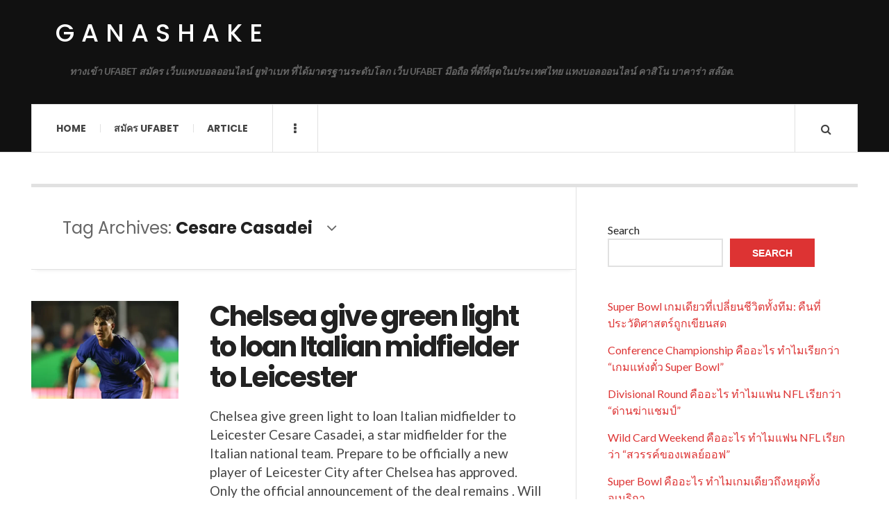

--- FILE ---
content_type: text/html; charset=UTF-8
request_url: https://ganashake.com/tag/cesare-casadei/
body_size: 11287
content:

<!DOCTYPE html>
<html lang="en-US">
<head>
	<meta charset="UTF-8" />
	<meta name="viewport" content="width=device-width, initial-scale=1" />
    <link rel="pingback" href="https://ganashake.com/xmlrpc.php" />
    <meta name='robots' content='index, follow, max-image-preview:large, max-snippet:-1, max-video-preview:-1' />

	<!-- This site is optimized with the Yoast SEO plugin v25.9 - https://yoast.com/wordpress/plugins/seo/ -->
	<title>Cesare Casadei Archives - ganashake</title>
	<link rel="canonical" href="https://ganashake.com/tag/cesare-casadei/" />
	<meta property="og:locale" content="en_US" />
	<meta property="og:type" content="article" />
	<meta property="og:title" content="Cesare Casadei Archives - ganashake" />
	<meta property="og:url" content="https://ganashake.com/tag/cesare-casadei/" />
	<meta property="og:site_name" content="ganashake" />
	<meta name="twitter:card" content="summary_large_image" />
	<script type="application/ld+json" class="yoast-schema-graph">{"@context":"https://schema.org","@graph":[{"@type":"CollectionPage","@id":"https://ganashake.com/tag/cesare-casadei/","url":"https://ganashake.com/tag/cesare-casadei/","name":"Cesare Casadei Archives - ganashake","isPartOf":{"@id":"https://ganashake.com/#website"},"primaryImageOfPage":{"@id":"https://ganashake.com/tag/cesare-casadei/#primaryimage"},"image":{"@id":"https://ganashake.com/tag/cesare-casadei/#primaryimage"},"thumbnailUrl":"https://ganashake.com/wp-content/uploads/2023/08/2.Chelsea.webp","breadcrumb":{"@id":"https://ganashake.com/tag/cesare-casadei/#breadcrumb"},"inLanguage":"en-US"},{"@type":"ImageObject","inLanguage":"en-US","@id":"https://ganashake.com/tag/cesare-casadei/#primaryimage","url":"https://ganashake.com/wp-content/uploads/2023/08/2.Chelsea.webp","contentUrl":"https://ganashake.com/wp-content/uploads/2023/08/2.Chelsea.webp","width":1080,"height":608},{"@type":"BreadcrumbList","@id":"https://ganashake.com/tag/cesare-casadei/#breadcrumb","itemListElement":[{"@type":"ListItem","position":1,"name":"Home","item":"https://ganashake.com/"},{"@type":"ListItem","position":2,"name":"Cesare Casadei"}]},{"@type":"WebSite","@id":"https://ganashake.com/#website","url":"https://ganashake.com/","name":"ganashake","description":"ทางเข้า UFABET สมัคร เว็บแทงบอลออนไลน์ ยูฟ่าเบท ที่ได้มาตรฐานระดับโลก เว็บ UFABET มือถือ ที่ดีที่สุดในประเทศไทย แทงบอลออนไลน์ คาสิโน บาคาร่า สล๊อต.","potentialAction":[{"@type":"SearchAction","target":{"@type":"EntryPoint","urlTemplate":"https://ganashake.com/?s={search_term_string}"},"query-input":{"@type":"PropertyValueSpecification","valueRequired":true,"valueName":"search_term_string"}}],"inLanguage":"en-US"}]}</script>
	<!-- / Yoast SEO plugin. -->


<link rel='dns-prefetch' href='//fonts.googleapis.com' />
<link rel="alternate" type="application/rss+xml" title="ganashake &raquo; Feed" href="https://ganashake.com/feed/" />
<link rel="alternate" type="application/rss+xml" title="ganashake &raquo; Comments Feed" href="https://ganashake.com/comments/feed/" />
<link rel="alternate" type="application/rss+xml" title="ganashake &raquo; Cesare Casadei Tag Feed" href="https://ganashake.com/tag/cesare-casadei/feed/" />
<style id='wp-img-auto-sizes-contain-inline-css' type='text/css'>
img:is([sizes=auto i],[sizes^="auto," i]){contain-intrinsic-size:3000px 1500px}
/*# sourceURL=wp-img-auto-sizes-contain-inline-css */
</style>

<style id='wp-emoji-styles-inline-css' type='text/css'>

	img.wp-smiley, img.emoji {
		display: inline !important;
		border: none !important;
		box-shadow: none !important;
		height: 1em !important;
		width: 1em !important;
		margin: 0 0.07em !important;
		vertical-align: -0.1em !important;
		background: none !important;
		padding: 0 !important;
	}
/*# sourceURL=wp-emoji-styles-inline-css */
</style>
<link rel='stylesheet' id='wp-block-library-css' href='https://ganashake.com/wp-includes/css/dist/block-library/style.min.css?ver=6.9' type='text/css' media='all' />
<style id='wp-block-latest-comments-inline-css' type='text/css'>
ol.wp-block-latest-comments{box-sizing:border-box;margin-left:0}:where(.wp-block-latest-comments:not([style*=line-height] .wp-block-latest-comments__comment)){line-height:1.1}:where(.wp-block-latest-comments:not([style*=line-height] .wp-block-latest-comments__comment-excerpt p)){line-height:1.8}.has-dates :where(.wp-block-latest-comments:not([style*=line-height])),.has-excerpts :where(.wp-block-latest-comments:not([style*=line-height])){line-height:1.5}.wp-block-latest-comments .wp-block-latest-comments{padding-left:0}.wp-block-latest-comments__comment{list-style:none;margin-bottom:1em}.has-avatars .wp-block-latest-comments__comment{list-style:none;min-height:2.25em}.has-avatars .wp-block-latest-comments__comment .wp-block-latest-comments__comment-excerpt,.has-avatars .wp-block-latest-comments__comment .wp-block-latest-comments__comment-meta{margin-left:3.25em}.wp-block-latest-comments__comment-excerpt p{font-size:.875em;margin:.36em 0 1.4em}.wp-block-latest-comments__comment-date{display:block;font-size:.75em}.wp-block-latest-comments .avatar,.wp-block-latest-comments__comment-avatar{border-radius:1.5em;display:block;float:left;height:2.5em;margin-right:.75em;width:2.5em}.wp-block-latest-comments[class*=-font-size] a,.wp-block-latest-comments[style*=font-size] a{font-size:inherit}
/*# sourceURL=https://ganashake.com/wp-includes/blocks/latest-comments/style.min.css */
</style>
<style id='wp-block-latest-posts-inline-css' type='text/css'>
.wp-block-latest-posts{box-sizing:border-box}.wp-block-latest-posts.alignleft{margin-right:2em}.wp-block-latest-posts.alignright{margin-left:2em}.wp-block-latest-posts.wp-block-latest-posts__list{list-style:none}.wp-block-latest-posts.wp-block-latest-posts__list li{clear:both;overflow-wrap:break-word}.wp-block-latest-posts.is-grid{display:flex;flex-wrap:wrap}.wp-block-latest-posts.is-grid li{margin:0 1.25em 1.25em 0;width:100%}@media (min-width:600px){.wp-block-latest-posts.columns-2 li{width:calc(50% - .625em)}.wp-block-latest-posts.columns-2 li:nth-child(2n){margin-right:0}.wp-block-latest-posts.columns-3 li{width:calc(33.33333% - .83333em)}.wp-block-latest-posts.columns-3 li:nth-child(3n){margin-right:0}.wp-block-latest-posts.columns-4 li{width:calc(25% - .9375em)}.wp-block-latest-posts.columns-4 li:nth-child(4n){margin-right:0}.wp-block-latest-posts.columns-5 li{width:calc(20% - 1em)}.wp-block-latest-posts.columns-5 li:nth-child(5n){margin-right:0}.wp-block-latest-posts.columns-6 li{width:calc(16.66667% - 1.04167em)}.wp-block-latest-posts.columns-6 li:nth-child(6n){margin-right:0}}:root :where(.wp-block-latest-posts.is-grid){padding:0}:root :where(.wp-block-latest-posts.wp-block-latest-posts__list){padding-left:0}.wp-block-latest-posts__post-author,.wp-block-latest-posts__post-date{display:block;font-size:.8125em}.wp-block-latest-posts__post-excerpt,.wp-block-latest-posts__post-full-content{margin-bottom:1em;margin-top:.5em}.wp-block-latest-posts__featured-image a{display:inline-block}.wp-block-latest-posts__featured-image img{height:auto;max-width:100%;width:auto}.wp-block-latest-posts__featured-image.alignleft{float:left;margin-right:1em}.wp-block-latest-posts__featured-image.alignright{float:right;margin-left:1em}.wp-block-latest-posts__featured-image.aligncenter{margin-bottom:1em;text-align:center}
/*# sourceURL=https://ganashake.com/wp-includes/blocks/latest-posts/style.min.css */
</style>
<style id='wp-block-search-inline-css' type='text/css'>
.wp-block-search__button{margin-left:10px;word-break:normal}.wp-block-search__button.has-icon{line-height:0}.wp-block-search__button svg{height:1.25em;min-height:24px;min-width:24px;width:1.25em;fill:currentColor;vertical-align:text-bottom}:where(.wp-block-search__button){border:1px solid #ccc;padding:6px 10px}.wp-block-search__inside-wrapper{display:flex;flex:auto;flex-wrap:nowrap;max-width:100%}.wp-block-search__label{width:100%}.wp-block-search.wp-block-search__button-only .wp-block-search__button{box-sizing:border-box;display:flex;flex-shrink:0;justify-content:center;margin-left:0;max-width:100%}.wp-block-search.wp-block-search__button-only .wp-block-search__inside-wrapper{min-width:0!important;transition-property:width}.wp-block-search.wp-block-search__button-only .wp-block-search__input{flex-basis:100%;transition-duration:.3s}.wp-block-search.wp-block-search__button-only.wp-block-search__searchfield-hidden,.wp-block-search.wp-block-search__button-only.wp-block-search__searchfield-hidden .wp-block-search__inside-wrapper{overflow:hidden}.wp-block-search.wp-block-search__button-only.wp-block-search__searchfield-hidden .wp-block-search__input{border-left-width:0!important;border-right-width:0!important;flex-basis:0;flex-grow:0;margin:0;min-width:0!important;padding-left:0!important;padding-right:0!important;width:0!important}:where(.wp-block-search__input){appearance:none;border:1px solid #949494;flex-grow:1;font-family:inherit;font-size:inherit;font-style:inherit;font-weight:inherit;letter-spacing:inherit;line-height:inherit;margin-left:0;margin-right:0;min-width:3rem;padding:8px;text-decoration:unset!important;text-transform:inherit}:where(.wp-block-search__button-inside .wp-block-search__inside-wrapper){background-color:#fff;border:1px solid #949494;box-sizing:border-box;padding:4px}:where(.wp-block-search__button-inside .wp-block-search__inside-wrapper) .wp-block-search__input{border:none;border-radius:0;padding:0 4px}:where(.wp-block-search__button-inside .wp-block-search__inside-wrapper) .wp-block-search__input:focus{outline:none}:where(.wp-block-search__button-inside .wp-block-search__inside-wrapper) :where(.wp-block-search__button){padding:4px 8px}.wp-block-search.aligncenter .wp-block-search__inside-wrapper{margin:auto}.wp-block[data-align=right] .wp-block-search.wp-block-search__button-only .wp-block-search__inside-wrapper{float:right}
/*# sourceURL=https://ganashake.com/wp-includes/blocks/search/style.min.css */
</style>
<style id='wp-block-tag-cloud-inline-css' type='text/css'>
.wp-block-tag-cloud{box-sizing:border-box}.wp-block-tag-cloud.aligncenter{justify-content:center;text-align:center}.wp-block-tag-cloud a{display:inline-block;margin-right:5px}.wp-block-tag-cloud span{display:inline-block;margin-left:5px;text-decoration:none}:root :where(.wp-block-tag-cloud.is-style-outline){display:flex;flex-wrap:wrap;gap:1ch}:root :where(.wp-block-tag-cloud.is-style-outline a){border:1px solid;font-size:unset!important;margin-right:0;padding:1ch 2ch;text-decoration:none!important}
/*# sourceURL=https://ganashake.com/wp-includes/blocks/tag-cloud/style.min.css */
</style>
<style id='wp-block-group-inline-css' type='text/css'>
.wp-block-group{box-sizing:border-box}:where(.wp-block-group.wp-block-group-is-layout-constrained){position:relative}
/*# sourceURL=https://ganashake.com/wp-includes/blocks/group/style.min.css */
</style>
<style id='wp-block-paragraph-inline-css' type='text/css'>
.is-small-text{font-size:.875em}.is-regular-text{font-size:1em}.is-large-text{font-size:2.25em}.is-larger-text{font-size:3em}.has-drop-cap:not(:focus):first-letter{float:left;font-size:8.4em;font-style:normal;font-weight:100;line-height:.68;margin:.05em .1em 0 0;text-transform:uppercase}body.rtl .has-drop-cap:not(:focus):first-letter{float:none;margin-left:.1em}p.has-drop-cap.has-background{overflow:hidden}:root :where(p.has-background){padding:1.25em 2.375em}:where(p.has-text-color:not(.has-link-color)) a{color:inherit}p.has-text-align-left[style*="writing-mode:vertical-lr"],p.has-text-align-right[style*="writing-mode:vertical-rl"]{rotate:180deg}
/*# sourceURL=https://ganashake.com/wp-includes/blocks/paragraph/style.min.css */
</style>
<style id='global-styles-inline-css' type='text/css'>
:root{--wp--preset--aspect-ratio--square: 1;--wp--preset--aspect-ratio--4-3: 4/3;--wp--preset--aspect-ratio--3-4: 3/4;--wp--preset--aspect-ratio--3-2: 3/2;--wp--preset--aspect-ratio--2-3: 2/3;--wp--preset--aspect-ratio--16-9: 16/9;--wp--preset--aspect-ratio--9-16: 9/16;--wp--preset--color--black: #000000;--wp--preset--color--cyan-bluish-gray: #abb8c3;--wp--preset--color--white: #ffffff;--wp--preset--color--pale-pink: #f78da7;--wp--preset--color--vivid-red: #cf2e2e;--wp--preset--color--luminous-vivid-orange: #ff6900;--wp--preset--color--luminous-vivid-amber: #fcb900;--wp--preset--color--light-green-cyan: #7bdcb5;--wp--preset--color--vivid-green-cyan: #00d084;--wp--preset--color--pale-cyan-blue: #8ed1fc;--wp--preset--color--vivid-cyan-blue: #0693e3;--wp--preset--color--vivid-purple: #9b51e0;--wp--preset--gradient--vivid-cyan-blue-to-vivid-purple: linear-gradient(135deg,rgb(6,147,227) 0%,rgb(155,81,224) 100%);--wp--preset--gradient--light-green-cyan-to-vivid-green-cyan: linear-gradient(135deg,rgb(122,220,180) 0%,rgb(0,208,130) 100%);--wp--preset--gradient--luminous-vivid-amber-to-luminous-vivid-orange: linear-gradient(135deg,rgb(252,185,0) 0%,rgb(255,105,0) 100%);--wp--preset--gradient--luminous-vivid-orange-to-vivid-red: linear-gradient(135deg,rgb(255,105,0) 0%,rgb(207,46,46) 100%);--wp--preset--gradient--very-light-gray-to-cyan-bluish-gray: linear-gradient(135deg,rgb(238,238,238) 0%,rgb(169,184,195) 100%);--wp--preset--gradient--cool-to-warm-spectrum: linear-gradient(135deg,rgb(74,234,220) 0%,rgb(151,120,209) 20%,rgb(207,42,186) 40%,rgb(238,44,130) 60%,rgb(251,105,98) 80%,rgb(254,248,76) 100%);--wp--preset--gradient--blush-light-purple: linear-gradient(135deg,rgb(255,206,236) 0%,rgb(152,150,240) 100%);--wp--preset--gradient--blush-bordeaux: linear-gradient(135deg,rgb(254,205,165) 0%,rgb(254,45,45) 50%,rgb(107,0,62) 100%);--wp--preset--gradient--luminous-dusk: linear-gradient(135deg,rgb(255,203,112) 0%,rgb(199,81,192) 50%,rgb(65,88,208) 100%);--wp--preset--gradient--pale-ocean: linear-gradient(135deg,rgb(255,245,203) 0%,rgb(182,227,212) 50%,rgb(51,167,181) 100%);--wp--preset--gradient--electric-grass: linear-gradient(135deg,rgb(202,248,128) 0%,rgb(113,206,126) 100%);--wp--preset--gradient--midnight: linear-gradient(135deg,rgb(2,3,129) 0%,rgb(40,116,252) 100%);--wp--preset--font-size--small: 13px;--wp--preset--font-size--medium: 20px;--wp--preset--font-size--large: 36px;--wp--preset--font-size--x-large: 42px;--wp--preset--spacing--20: 0.44rem;--wp--preset--spacing--30: 0.67rem;--wp--preset--spacing--40: 1rem;--wp--preset--spacing--50: 1.5rem;--wp--preset--spacing--60: 2.25rem;--wp--preset--spacing--70: 3.38rem;--wp--preset--spacing--80: 5.06rem;--wp--preset--shadow--natural: 6px 6px 9px rgba(0, 0, 0, 0.2);--wp--preset--shadow--deep: 12px 12px 50px rgba(0, 0, 0, 0.4);--wp--preset--shadow--sharp: 6px 6px 0px rgba(0, 0, 0, 0.2);--wp--preset--shadow--outlined: 6px 6px 0px -3px rgb(255, 255, 255), 6px 6px rgb(0, 0, 0);--wp--preset--shadow--crisp: 6px 6px 0px rgb(0, 0, 0);}:where(.is-layout-flex){gap: 0.5em;}:where(.is-layout-grid){gap: 0.5em;}body .is-layout-flex{display: flex;}.is-layout-flex{flex-wrap: wrap;align-items: center;}.is-layout-flex > :is(*, div){margin: 0;}body .is-layout-grid{display: grid;}.is-layout-grid > :is(*, div){margin: 0;}:where(.wp-block-columns.is-layout-flex){gap: 2em;}:where(.wp-block-columns.is-layout-grid){gap: 2em;}:where(.wp-block-post-template.is-layout-flex){gap: 1.25em;}:where(.wp-block-post-template.is-layout-grid){gap: 1.25em;}.has-black-color{color: var(--wp--preset--color--black) !important;}.has-cyan-bluish-gray-color{color: var(--wp--preset--color--cyan-bluish-gray) !important;}.has-white-color{color: var(--wp--preset--color--white) !important;}.has-pale-pink-color{color: var(--wp--preset--color--pale-pink) !important;}.has-vivid-red-color{color: var(--wp--preset--color--vivid-red) !important;}.has-luminous-vivid-orange-color{color: var(--wp--preset--color--luminous-vivid-orange) !important;}.has-luminous-vivid-amber-color{color: var(--wp--preset--color--luminous-vivid-amber) !important;}.has-light-green-cyan-color{color: var(--wp--preset--color--light-green-cyan) !important;}.has-vivid-green-cyan-color{color: var(--wp--preset--color--vivid-green-cyan) !important;}.has-pale-cyan-blue-color{color: var(--wp--preset--color--pale-cyan-blue) !important;}.has-vivid-cyan-blue-color{color: var(--wp--preset--color--vivid-cyan-blue) !important;}.has-vivid-purple-color{color: var(--wp--preset--color--vivid-purple) !important;}.has-black-background-color{background-color: var(--wp--preset--color--black) !important;}.has-cyan-bluish-gray-background-color{background-color: var(--wp--preset--color--cyan-bluish-gray) !important;}.has-white-background-color{background-color: var(--wp--preset--color--white) !important;}.has-pale-pink-background-color{background-color: var(--wp--preset--color--pale-pink) !important;}.has-vivid-red-background-color{background-color: var(--wp--preset--color--vivid-red) !important;}.has-luminous-vivid-orange-background-color{background-color: var(--wp--preset--color--luminous-vivid-orange) !important;}.has-luminous-vivid-amber-background-color{background-color: var(--wp--preset--color--luminous-vivid-amber) !important;}.has-light-green-cyan-background-color{background-color: var(--wp--preset--color--light-green-cyan) !important;}.has-vivid-green-cyan-background-color{background-color: var(--wp--preset--color--vivid-green-cyan) !important;}.has-pale-cyan-blue-background-color{background-color: var(--wp--preset--color--pale-cyan-blue) !important;}.has-vivid-cyan-blue-background-color{background-color: var(--wp--preset--color--vivid-cyan-blue) !important;}.has-vivid-purple-background-color{background-color: var(--wp--preset--color--vivid-purple) !important;}.has-black-border-color{border-color: var(--wp--preset--color--black) !important;}.has-cyan-bluish-gray-border-color{border-color: var(--wp--preset--color--cyan-bluish-gray) !important;}.has-white-border-color{border-color: var(--wp--preset--color--white) !important;}.has-pale-pink-border-color{border-color: var(--wp--preset--color--pale-pink) !important;}.has-vivid-red-border-color{border-color: var(--wp--preset--color--vivid-red) !important;}.has-luminous-vivid-orange-border-color{border-color: var(--wp--preset--color--luminous-vivid-orange) !important;}.has-luminous-vivid-amber-border-color{border-color: var(--wp--preset--color--luminous-vivid-amber) !important;}.has-light-green-cyan-border-color{border-color: var(--wp--preset--color--light-green-cyan) !important;}.has-vivid-green-cyan-border-color{border-color: var(--wp--preset--color--vivid-green-cyan) !important;}.has-pale-cyan-blue-border-color{border-color: var(--wp--preset--color--pale-cyan-blue) !important;}.has-vivid-cyan-blue-border-color{border-color: var(--wp--preset--color--vivid-cyan-blue) !important;}.has-vivid-purple-border-color{border-color: var(--wp--preset--color--vivid-purple) !important;}.has-vivid-cyan-blue-to-vivid-purple-gradient-background{background: var(--wp--preset--gradient--vivid-cyan-blue-to-vivid-purple) !important;}.has-light-green-cyan-to-vivid-green-cyan-gradient-background{background: var(--wp--preset--gradient--light-green-cyan-to-vivid-green-cyan) !important;}.has-luminous-vivid-amber-to-luminous-vivid-orange-gradient-background{background: var(--wp--preset--gradient--luminous-vivid-amber-to-luminous-vivid-orange) !important;}.has-luminous-vivid-orange-to-vivid-red-gradient-background{background: var(--wp--preset--gradient--luminous-vivid-orange-to-vivid-red) !important;}.has-very-light-gray-to-cyan-bluish-gray-gradient-background{background: var(--wp--preset--gradient--very-light-gray-to-cyan-bluish-gray) !important;}.has-cool-to-warm-spectrum-gradient-background{background: var(--wp--preset--gradient--cool-to-warm-spectrum) !important;}.has-blush-light-purple-gradient-background{background: var(--wp--preset--gradient--blush-light-purple) !important;}.has-blush-bordeaux-gradient-background{background: var(--wp--preset--gradient--blush-bordeaux) !important;}.has-luminous-dusk-gradient-background{background: var(--wp--preset--gradient--luminous-dusk) !important;}.has-pale-ocean-gradient-background{background: var(--wp--preset--gradient--pale-ocean) !important;}.has-electric-grass-gradient-background{background: var(--wp--preset--gradient--electric-grass) !important;}.has-midnight-gradient-background{background: var(--wp--preset--gradient--midnight) !important;}.has-small-font-size{font-size: var(--wp--preset--font-size--small) !important;}.has-medium-font-size{font-size: var(--wp--preset--font-size--medium) !important;}.has-large-font-size{font-size: var(--wp--preset--font-size--large) !important;}.has-x-large-font-size{font-size: var(--wp--preset--font-size--x-large) !important;}
/*# sourceURL=global-styles-inline-css */
</style>

<style id='classic-theme-styles-inline-css' type='text/css'>
/*! This file is auto-generated */
.wp-block-button__link{color:#fff;background-color:#32373c;border-radius:9999px;box-shadow:none;text-decoration:none;padding:calc(.667em + 2px) calc(1.333em + 2px);font-size:1.125em}.wp-block-file__button{background:#32373c;color:#fff;text-decoration:none}
/*# sourceURL=/wp-includes/css/classic-themes.min.css */
</style>
<link rel='stylesheet' id='ac_style-css' href='https://ganashake.com/wp-content/themes/justwrite/style.css?ver=2.0.3.6' type='text/css' media='all' />
<link rel='stylesheet' id='ac_icons-css' href='https://ganashake.com/wp-content/themes/justwrite/assets/icons/css/font-awesome.min.css?ver=4.7.0' type='text/css' media='all' />
<link rel='stylesheet' id='ac_webfonts_style5-css' href='//fonts.googleapis.com/css?family=Poppins%3A400%2C500%2C700%7CLato%3A400%2C700%2C900%2C400italic%2C700italic' type='text/css' media='all' />
<link rel='stylesheet' id='ac_webfonts_selected-style5-css' href='https://ganashake.com/wp-content/themes/justwrite/assets/css/font-style5.css' type='text/css' media='all' />
<script type="text/javascript" src="https://ganashake.com/wp-includes/js/jquery/jquery.min.js?ver=3.7.1" id="jquery-core-js"></script>
<script type="text/javascript" src="https://ganashake.com/wp-includes/js/jquery/jquery-migrate.min.js?ver=3.4.1" id="jquery-migrate-js"></script>
<script type="text/javascript" src="https://ganashake.com/wp-content/themes/justwrite/assets/js/html5.js?ver=3.7.0" id="ac_js_html5-js"></script>
<link rel="https://api.w.org/" href="https://ganashake.com/wp-json/" /><link rel="alternate" title="JSON" type="application/json" href="https://ganashake.com/wp-json/wp/v2/tags/141" /><link rel="EditURI" type="application/rsd+xml" title="RSD" href="https://ganashake.com/xmlrpc.php?rsd" />
<meta name="generator" content="WordPress 6.9" />
      <!-- Customizer - Saved Styles-->
      <style type="text/css">
						
			</style><!-- END Customizer - Saved Styles -->
	</head>

<body class="archive tag tag-cesare-casadei tag-141 wp-theme-justwrite">

<header id="main-header" class="header-wrap">

<div class="wrap">

	<div class="top logo-text clearfix">
    
    	<div class="logo logo-text">
        	<a href="https://ganashake.com" title="ganashake" class="logo-contents logo-text">ganashake</a>
                        <h2 class="description">ทางเข้า UFABET สมัคร เว็บแทงบอลออนไลน์ ยูฟ่าเบท ที่ได้มาตรฐานระดับโลก เว็บ UFABET มือถือ ที่ดีที่สุดในประเทศไทย แทงบอลออนไลน์ คาสิโน บาคาร่า สล๊อต.</h2>
                    </div><!-- END .logo -->
        
                
    </div><!-- END .top -->
    
    
    <nav class="menu-wrap" role="navigation">
		<ul class="menu-main mobile-menu superfish"><li id="menu-item-11" class="menu-item menu-item-type-custom menu-item-object-custom menu-item-home menu-item-11"><a href="https://ganashake.com">Home</a></li>
<li id="menu-item-12" class="menu-item menu-item-type-custom menu-item-object-custom menu-item-12"><a href="https://ufabet999.com">สมัคร ufabet</a></li>
<li id="menu-item-14" class="menu-item menu-item-type-taxonomy menu-item-object-category menu-item-14"><a href="https://ganashake.com/category/article/">Article</a></li>
</ul>        
        <a href="#" class="mobile-menu-button"><i class="fa fa-navicon"></i> </a>
                        <a href="#" class="browse-more" id="browse-more"><i class="fa fa-ellipsis-v"></i> </a>
                        <a href="#" class="search-button"><i class="fa fa-search"></i> </a>
        <ul class="header-social-icons clearfix"><li><a href="https://ganashake.com/feed/" class="social-btn right rss"><i class="fa fa-rss"></i> </a></li></ul><!-- END .header-social-icons -->        
        
        
        <div class="search-wrap nobs">
        	<form role="search" id="header-search" method="get" class="search-form" action="https://ganashake.com/">
            	<input type="submit" class="search-submit" value="Search" />
            	<div class="field-wrap">
					<input type="search" class="search-field" placeholder="type your keywords ..." value="" name="s" title="Search for:" />
				</div>
			</form>
        </div><!-- END .search-wrap -->
        
    </nav><!-- END .menu-wrap -->
    
        
</div><!-- END .wrap -->
</header><!-- END .header-wrap -->


<div class="wrap" id="content-wrap">


<section class="container main-section clearfix">
	
    
<section class="mini-sidebar">
		<header class="browse-by-wrap clearfix">
    	<h2 class="browse-by-title">Browse By</h2>
        <a href="#" class="close-browse-by"><i class="fa fa-times"></i></a>
    </header><!-- END .browse-by -->
    
        
             
	<aside class="side-box">
		<h3 class="sidebar-heading">Archives</h3>
		<nav class="sb-content clearfix">
			<ul class="normal-list">
					<li><a href='https://ganashake.com/2025/12/'>December 2025</a></li>
	<li><a href='https://ganashake.com/2025/11/'>November 2025</a></li>
	<li><a href='https://ganashake.com/2025/10/'>October 2025</a></li>
	<li><a href='https://ganashake.com/2025/09/'>September 2025</a></li>
	<li><a href='https://ganashake.com/2025/08/'>August 2025</a></li>
	<li><a href='https://ganashake.com/2025/07/'>July 2025</a></li>
	<li><a href='https://ganashake.com/2025/05/'>May 2025</a></li>
	<li><a href='https://ganashake.com/2025/03/'>March 2025</a></li>
	<li><a href='https://ganashake.com/2025/01/'>January 2025</a></li>
	<li><a href='https://ganashake.com/2024/09/'>September 2024</a></li>
	<li><a href='https://ganashake.com/2024/06/'>June 2024</a></li>
	<li><a href='https://ganashake.com/2024/04/'>April 2024</a></li>
			</ul>
		</nav><!-- END .sb-content -->
	</aside><!-- END .sidebox -->
    
    <div class="side-box larger">
    		<h3 class="sidebar-heading">Calendar</h3>
            <div class="sb-content clearfix">
            	<table id="wp-calendar" class="wp-calendar-table">
	<caption>January 2026</caption>
	<thead>
	<tr>
		<th scope="col" aria-label="Monday">M</th>
		<th scope="col" aria-label="Tuesday">T</th>
		<th scope="col" aria-label="Wednesday">W</th>
		<th scope="col" aria-label="Thursday">T</th>
		<th scope="col" aria-label="Friday">F</th>
		<th scope="col" aria-label="Saturday">S</th>
		<th scope="col" aria-label="Sunday">S</th>
	</tr>
	</thead>
	<tbody>
	<tr>
		<td colspan="3" class="pad">&nbsp;</td><td>1</td><td>2</td><td>3</td><td>4</td>
	</tr>
	<tr>
		<td>5</td><td>6</td><td>7</td><td>8</td><td>9</td><td>10</td><td>11</td>
	</tr>
	<tr>
		<td>12</td><td>13</td><td>14</td><td>15</td><td>16</td><td>17</td><td>18</td>
	</tr>
	<tr>
		<td>19</td><td id="today">20</td><td>21</td><td>22</td><td>23</td><td>24</td><td>25</td>
	</tr>
	<tr>
		<td>26</td><td>27</td><td>28</td><td>29</td><td>30</td><td>31</td>
		<td class="pad" colspan="1">&nbsp;</td>
	</tr>
	</tbody>
	</table><nav aria-label="Previous and next months" class="wp-calendar-nav">
		<span class="wp-calendar-nav-prev"><a href="https://ganashake.com/2025/12/">&laquo; Dec</a></span>
		<span class="pad">&nbsp;</span>
		<span class="wp-calendar-nav-next">&nbsp;</span>
	</nav>		</div><!-- END .sb-content -->
	</div><!-- END .sidebox -->
    
    <div class="wrap-over-1600">
    	<!-- 
        	 If you want to add something in this sidebar please place your code bellow. 
        	 It will show up only when your screen resolution is above 1600 pixels.	
		-->
		
                
    </div><!-- END .wrap-over-1600 -->
    </section><!-- END .mini-sidebar -->

<div class="mini-sidebar-bg"></div>
    
    <div class="wrap-template-1 clearfix">
    
    <section class="content-wrap with-title" role="main">
    
    	<header class="main-page-title">
        	<h1 class="page-title">Tag Archives: <span>Cesare Casadei</span><i class="fa fa-angle-down"></i> </h1>
        </header>
    
    	<div class="posts-wrap clearfix">
        
        
<article id="post-295" class="post-template-1 clearfix post-295 post type-post status-publish format-standard has-post-thumbnail hentry category-sportnews-and-football tag-cesare-casadei tag-chelsea tag-harvey-barnes tag-inter-milans tag-james-maddison tag-king-power-stadium tag-leicester tag-leicester-city tag-u-23-team tag-ufabet">
		<figure class="post-thumbnail">
    	<img width="600" height="400" src="https://ganashake.com/wp-content/uploads/2023/08/2.Chelsea-600x400.webp" class="attachment-ac-post-thumbnail size-ac-post-thumbnail wp-post-image" alt="" decoding="async" fetchpriority="high" srcset="https://ganashake.com/wp-content/uploads/2023/08/2.Chelsea-600x400.webp 600w, https://ganashake.com/wp-content/uploads/2023/08/2.Chelsea-210x140.webp 210w" sizes="(max-width: 600px) 100vw, 600px" />	</figure>
    	<div class="post-content">
    	<h2 class="title"><a href="https://ganashake.com/sportnews-and-football/chelsea-give-green-light-to-loan-italian-midfielder-to-leicester/" rel="bookmark">Chelsea give green light to loan Italian midfielder to Leicester</a></h2>		<p>Chelsea give green light to loan Italian midfielder to Leicester Cesare Casadei, a star midfielder for the Italian national team. Prepare to be officially a new player of Leicester City after Chelsea has approved. Only the official announcement of the deal remains . Will officially become a new player of Leicester</p>
        <footer class="details">
        	<span class="post-small-button left p-read-more" id="share-295-rm">
            	<a href="https://ganashake.com/sportnews-and-football/chelsea-give-green-light-to-loan-italian-midfielder-to-leicester/" rel="nofollow" title="Read More..."><i class="fa fa-ellipsis-h fa-lg"></i></a>
			</span>
                        <time class="detail left index-post-date" datetime="2023-08-12">Aug 12, 2023</time>
			<span class="detail left index-post-author"><em>by</em> <a href="https://ganashake.com/author/admin/" title="Posts by admin" rel="author">admin</a></span>
			<span class="detail left index-post-category"><em>in</em> <a href="https://ganashake.com/category/sportnews-and-football/" title="View all posts in Sportnews and Football" >Sportnews and Football</a> </span>		</footer><!-- END .details -->
	</div><!-- END .post-content -->
</article><!-- END #post-295 .post-template-1 -->
        
        </div><!-- END .posts-wrap -->
        
                
    </section><!-- END .content-wrap -->
    
    
<section class="sidebar clearfix">
	<aside id="block-2" class="side-box clearfix widget widget_block widget_search"><div class="sb-content clearfix"><form role="search" method="get" action="https://ganashake.com/" class="wp-block-search__button-outside wp-block-search__text-button wp-block-search"    ><label class="wp-block-search__label" for="wp-block-search__input-1" >Search</label><div class="wp-block-search__inside-wrapper" ><input class="wp-block-search__input" id="wp-block-search__input-1" placeholder="" value="" type="search" name="s" required /><button aria-label="Search" class="wp-block-search__button wp-element-button" type="submit" >Search</button></div></form></div></aside><!-- END .sidebox .widget --><aside id="block-3" class="side-box clearfix widget widget_block"><div class="sb-content clearfix">
<div class="wp-block-group"><div class="wp-block-group__inner-container is-layout-flow wp-block-group-is-layout-flow"><ul class="wp-block-latest-posts__list wp-block-latest-posts"><li><a class="wp-block-latest-posts__post-title" href="https://ganashake.com/sport/super-bowl-%e0%b9%80%e0%b8%81%e0%b8%a1%e0%b9%80%e0%b8%94%e0%b8%b5%e0%b8%a2%e0%b8%a7%e0%b8%97%e0%b8%b5%e0%b9%88%e0%b9%80%e0%b8%9b%e0%b8%a5%e0%b8%b5%e0%b9%88%e0%b8%a2%e0%b8%99%e0%b8%8a%e0%b8%b5%e0%b8%a7/">Super Bowl เกมเดียวที่เปลี่ยนชีวิตทั้งทีม: คืนที่ประวัติศาสตร์ถูกเขียนสด</a></li>
<li><a class="wp-block-latest-posts__post-title" href="https://ganashake.com/sport/conference-championship-%e0%b8%84%e0%b8%b7%e0%b8%ad%e0%b8%ad%e0%b8%b0%e0%b9%84%e0%b8%a3-%e0%b8%97%e0%b8%b3%e0%b9%84%e0%b8%a1%e0%b9%80%e0%b8%a3%e0%b8%b5%e0%b8%a2%e0%b8%81%e0%b8%a7%e0%b9%88%e0%b8%b2/">Conference Championship คืออะไร ทำไมเรียกว่า “เกมแห่งตั๋ว Super Bowl”</a></li>
<li><a class="wp-block-latest-posts__post-title" href="https://ganashake.com/sport/divisional-round-%e0%b8%84%e0%b8%b7%e0%b8%ad%e0%b8%ad%e0%b8%b0%e0%b9%84%e0%b8%a3-%e0%b8%97%e0%b8%b3%e0%b9%84%e0%b8%a1%e0%b9%81%e0%b8%9f%e0%b8%99-nfl-%e0%b9%80%e0%b8%a3%e0%b8%b5%e0%b8%a2%e0%b8%81/">Divisional Round คืออะไร ทำไมแฟน NFL เรียกว่า “ด่านฆ่าแชมป์”</a></li>
<li><a class="wp-block-latest-posts__post-title" href="https://ganashake.com/sport/wild-card-weekend-%e0%b8%84%e0%b8%b7%e0%b8%ad%e0%b8%ad%e0%b8%b0%e0%b9%84%e0%b8%a3-%e0%b8%97%e0%b8%b3%e0%b9%84%e0%b8%a1%e0%b9%81%e0%b8%9f%e0%b8%99-nfl-%e0%b9%80%e0%b8%a3%e0%b8%b5%e0%b8%a2%e0%b8%81/">Wild Card Weekend คืออะไร ทำไมแฟน NFL เรียกว่า “สวรรค์ของเพลย์ออฟ”</a></li>
<li><a class="wp-block-latest-posts__post-title" href="https://ganashake.com/sport/super-bowl-%e0%b8%84%e0%b8%b7%e0%b8%ad%e0%b8%ad%e0%b8%b0%e0%b9%84%e0%b8%a3-%e0%b8%97%e0%b8%b3%e0%b9%84%e0%b8%a1%e0%b9%80%e0%b8%81%e0%b8%a1%e0%b9%80%e0%b8%94%e0%b8%b5%e0%b8%a2%e0%b8%a7%e0%b8%96/">Super Bowl คืออะไร ทำไมเกมเดียวถึงหยุดทั้งอเมริกา</a></li>
</ul></div></div>
</div></aside><!-- END .sidebox .widget --><aside id="block-4" class="side-box clearfix widget widget_block"><div class="sb-content clearfix">
<div class="wp-block-group"><div class="wp-block-group__inner-container is-layout-flow wp-block-group-is-layout-flow"><div class="no-comments wp-block-latest-comments">No comments to show.</div></div></div>
</div></aside><!-- END .sidebox .widget --><aside id="block-7" class="side-box clearfix widget widget_block widget_tag_cloud"><div class="sb-content clearfix"><p class="wp-block-tag-cloud"><a href="https://ganashake.com/tag/american-football/" class="tag-cloud-link tag-link-288 tag-link-position-1" style="font-size: 16.448275862069pt;" aria-label="American Football (29 items)">American Football</a>
<a href="https://ganashake.com/tag/arsenal/" class="tag-cloud-link tag-link-14 tag-link-position-2" style="font-size: 13.793103448276pt;" aria-label="Arsenal (17 items)">Arsenal</a>
<a href="https://ganashake.com/tag/aston-villa/" class="tag-cloud-link tag-link-77 tag-link-position-3" style="font-size: 12.827586206897pt;" aria-label="Aston Villa (14 items)">Aston Villa</a>
<a href="https://ganashake.com/tag/baccarat/" class="tag-cloud-link tag-link-62 tag-link-position-4" style="font-size: 11.137931034483pt;" aria-label="baccarat (10 items)">baccarat</a>
<a href="https://ganashake.com/tag/barcelona/" class="tag-cloud-link tag-link-78 tag-link-position-5" style="font-size: 13.793103448276pt;" aria-label="Barcelona (17 items)">Barcelona</a>
<a href="https://ganashake.com/tag/benefits/" class="tag-cloud-link tag-link-219 tag-link-position-6" style="font-size: 11.98275862069pt;" aria-label="benefits (12 items)">benefits</a>
<a href="https://ganashake.com/tag/bet/" class="tag-cloud-link tag-link-71 tag-link-position-7" style="font-size: 11.137931034483pt;" aria-label="Bet (10 items)">Bet</a>
<a href="https://ganashake.com/tag/betting/" class="tag-cloud-link tag-link-72 tag-link-position-8" style="font-size: 11.137931034483pt;" aria-label="betting (10 items)">betting</a>
<a href="https://ganashake.com/tag/body/" class="tag-cloud-link tag-link-191 tag-link-position-9" style="font-size: 10.655172413793pt;" aria-label="Body (9 items)">Body</a>
<a href="https://ganashake.com/tag/cards/" class="tag-cloud-link tag-link-67 tag-link-position-10" style="font-size: 11.137931034483pt;" aria-label="Cards (10 items)">Cards</a>
<a href="https://ganashake.com/tag/casino/" class="tag-cloud-link tag-link-32 tag-link-position-11" style="font-size: 13.431034482759pt;" aria-label="casino (16 items)">casino</a>
<a href="https://ganashake.com/tag/casino-online/" class="tag-cloud-link tag-link-68 tag-link-position-12" style="font-size: 11.137931034483pt;" aria-label="casino online (10 items)">casino online</a>
<a href="https://ganashake.com/tag/cheese/" class="tag-cloud-link tag-link-220 tag-link-position-13" style="font-size: 9.448275862069pt;" aria-label="cheese (7 items)">cheese</a>
<a href="https://ganashake.com/tag/chelsea/" class="tag-cloud-link tag-link-37 tag-link-position-14" style="font-size: 13.068965517241pt;" aria-label="Chelsea (15 items)">Chelsea</a>
<a href="https://ganashake.com/tag/crystal-palace/" class="tag-cloud-link tag-link-81 tag-link-position-15" style="font-size: 12.827586206897pt;" aria-label="Crystal Palace (14 items)">Crystal Palace</a>
<a href="https://ganashake.com/tag/easy-pokdeng/" class="tag-cloud-link tag-link-70 tag-link-position-16" style="font-size: 11.137931034483pt;" aria-label="Easy pokdeng (10 items)">Easy pokdeng</a>
<a href="https://ganashake.com/tag/food/" class="tag-cloud-link tag-link-221 tag-link-position-17" style="font-size: 12.465517241379pt;" aria-label="food (13 items)">food</a>
<a href="https://ganashake.com/tag/football/" class="tag-cloud-link tag-link-80 tag-link-position-18" style="font-size: 15.48275862069pt;" aria-label="football (24 items)">football</a>
<a href="https://ganashake.com/tag/fruits/" class="tag-cloud-link tag-link-222 tag-link-position-19" style="font-size: 10.655172413793pt;" aria-label="fruits (9 items)">fruits</a>
<a href="https://ganashake.com/tag/games/" class="tag-cloud-link tag-link-66 tag-link-position-20" style="font-size: 11.137931034483pt;" aria-label="games (10 items)">games</a>
<a href="https://ganashake.com/tag/health/" class="tag-cloud-link tag-link-116 tag-link-position-21" style="font-size: 14.034482758621pt;" aria-label="health (18 items)">health</a>
<a href="https://ganashake.com/tag/healthy/" class="tag-cloud-link tag-link-128 tag-link-position-22" style="font-size: 8pt;" aria-label="healthy (5 items)">healthy</a>
<a href="https://ganashake.com/tag/history/" class="tag-cloud-link tag-link-291 tag-link-position-23" style="font-size: 10.051724137931pt;" aria-label="History (8 items)">History</a>
<a href="https://ganashake.com/tag/inter-milan/" class="tag-cloud-link tag-link-79 tag-link-position-24" style="font-size: 12.827586206897pt;" aria-label="Inter Milan (14 items)">Inter Milan</a>
<a href="https://ganashake.com/tag/juventus/" class="tag-cloud-link tag-link-82 tag-link-position-25" style="font-size: 12.827586206897pt;" aria-label="Juventus (14 items)">Juventus</a>
<a href="https://ganashake.com/tag/liverpool/" class="tag-cloud-link tag-link-11 tag-link-position-26" style="font-size: 13.431034482759pt;" aria-label="Liverpool (16 items)">Liverpool</a>
<a href="https://ganashake.com/tag/manchester-united/" class="tag-cloud-link tag-link-42 tag-link-position-27" style="font-size: 13.793103448276pt;" aria-label="Manchester United (17 items)">Manchester United</a>
<a href="https://ganashake.com/tag/menu/" class="tag-cloud-link tag-link-224 tag-link-position-28" style="font-size: 12.465517241379pt;" aria-label="menu (13 items)">menu</a>
<a href="https://ganashake.com/tag/news/" class="tag-cloud-link tag-link-164 tag-link-position-29" style="font-size: 8pt;" aria-label="News (5 items)">News</a>
<a href="https://ganashake.com/tag/nfl/" class="tag-cloud-link tag-link-287 tag-link-position-30" style="font-size: 16.206896551724pt;" aria-label="NFL (28 items)">NFL</a>
<a href="https://ganashake.com/tag/nutrients/" class="tag-cloud-link tag-link-245 tag-link-position-31" style="font-size: 8pt;" aria-label="nutrients (5 items)">nutrients</a>
<a href="https://ganashake.com/tag/poker/" class="tag-cloud-link tag-link-69 tag-link-position-32" style="font-size: 11.137931034483pt;" aria-label="Poker (10 items)">Poker</a>
<a href="https://ganashake.com/tag/premier-league/" class="tag-cloud-link tag-link-36 tag-link-position-33" style="font-size: 15.241379310345pt;" aria-label="Premier League (23 items)">Premier League</a>
<a href="https://ganashake.com/tag/psg/" class="tag-cloud-link tag-link-85 tag-link-position-34" style="font-size: 13.068965517241pt;" aria-label="PSG (15 items)">PSG</a>
<a href="https://ganashake.com/tag/sic-bo/" class="tag-cloud-link tag-link-73 tag-link-position-35" style="font-size: 11.137931034483pt;" aria-label="Sic bo (10 items)">Sic bo</a>
<a href="https://ganashake.com/tag/slot/" class="tag-cloud-link tag-link-75 tag-link-position-36" style="font-size: 11.137931034483pt;" aria-label="slot (10 items)">slot</a>
<a href="https://ganashake.com/tag/sport/" class="tag-cloud-link tag-link-165 tag-link-position-37" style="font-size: 12.827586206897pt;" aria-label="Sport (14 items)">Sport</a>
<a href="https://ganashake.com/tag/sportnews/" class="tag-cloud-link tag-link-84 tag-link-position-38" style="font-size: 12.827586206897pt;" aria-label="sportnews (14 items)">sportnews</a>
<a href="https://ganashake.com/tag/sportonline/" class="tag-cloud-link tag-link-86 tag-link-position-39" style="font-size: 12.827586206897pt;" aria-label="sportonline (14 items)">sportonline</a>
<a href="https://ganashake.com/tag/spurs/" class="tag-cloud-link tag-link-83 tag-link-position-40" style="font-size: 12.827586206897pt;" aria-label="Spurs (14 items)">Spurs</a>
<a href="https://ganashake.com/tag/stop-lossing-casino/" class="tag-cloud-link tag-link-74 tag-link-position-41" style="font-size: 11.137931034483pt;" aria-label="Stop lossing casino (10 items)">Stop lossing casino</a>
<a href="https://ganashake.com/tag/super-bowl/" class="tag-cloud-link tag-link-290 tag-link-position-42" style="font-size: 11.137931034483pt;" aria-label="Super Bowl (10 items)">Super Bowl</a>
<a href="https://ganashake.com/tag/ufabet/" class="tag-cloud-link tag-link-76 tag-link-position-43" style="font-size: 22pt;" aria-label="UFABET (87 items)">UFABET</a>
<a href="https://ganashake.com/tag/water/" class="tag-cloud-link tag-link-247 tag-link-position-44" style="font-size: 8.8448275862069pt;" aria-label="water (6 items)">water</a>
<a href="https://ganashake.com/tag/west-ham/" class="tag-cloud-link tag-link-5 tag-link-position-45" style="font-size: 12.827586206897pt;" aria-label="West Ham (14 items)">West Ham</a></p></div></aside><!-- END .sidebox .widget --><!-- END Sidebar Widgets -->
</section><!-- END .sidebar -->    
    </div><!-- END .wrap-template-1 -->
    
</section><!-- END .container -->



<footer id="main-footer" class="footer-wrap clearfix">
    <aside class="footer-credits">
        <a href="https://ganashake.com" title="ganashake" rel="nofollow" class="blog-title">ganashake.com</a>
        <strong class="copyright">Copyright 2022 UFABET999. All rights reserved.</strong>
                        </aside><!-- END .footer-credits -->
    <a href="#" class="back-to-top"><i class="fa fa-angle-up"></i> </a>
</footer><!-- END .footer-wrap -->
</div><!-- END .wrap -->

<script type="speculationrules">
{"prefetch":[{"source":"document","where":{"and":[{"href_matches":"/*"},{"not":{"href_matches":["/wp-*.php","/wp-admin/*","/wp-content/uploads/*","/wp-content/*","/wp-content/plugins/*","/wp-content/themes/justwrite/*","/*\\?(.+)"]}},{"not":{"selector_matches":"a[rel~=\"nofollow\"]"}},{"not":{"selector_matches":".no-prefetch, .no-prefetch a"}}]},"eagerness":"conservative"}]}
</script>
<script type="text/javascript" src="https://ganashake.com/wp-content/themes/justwrite/assets/js/jquery.fitvids.js?ver=1.1" id="ac_js_fitvids-js"></script>
<script type="text/javascript" src="https://ganashake.com/wp-content/themes/justwrite/assets/js/menu-dropdown.js?ver=1.4.8" id="ac_js_menudropdown-js"></script>
<script type="text/javascript" src="https://ganashake.com/wp-content/themes/justwrite/assets/js/myscripts.js?ver=1.0.6" id="ac_js_myscripts-js"></script>
<script id="wp-emoji-settings" type="application/json">
{"baseUrl":"https://s.w.org/images/core/emoji/17.0.2/72x72/","ext":".png","svgUrl":"https://s.w.org/images/core/emoji/17.0.2/svg/","svgExt":".svg","source":{"concatemoji":"https://ganashake.com/wp-includes/js/wp-emoji-release.min.js?ver=6.9"}}
</script>
<script type="module">
/* <![CDATA[ */
/*! This file is auto-generated */
const a=JSON.parse(document.getElementById("wp-emoji-settings").textContent),o=(window._wpemojiSettings=a,"wpEmojiSettingsSupports"),s=["flag","emoji"];function i(e){try{var t={supportTests:e,timestamp:(new Date).valueOf()};sessionStorage.setItem(o,JSON.stringify(t))}catch(e){}}function c(e,t,n){e.clearRect(0,0,e.canvas.width,e.canvas.height),e.fillText(t,0,0);t=new Uint32Array(e.getImageData(0,0,e.canvas.width,e.canvas.height).data);e.clearRect(0,0,e.canvas.width,e.canvas.height),e.fillText(n,0,0);const a=new Uint32Array(e.getImageData(0,0,e.canvas.width,e.canvas.height).data);return t.every((e,t)=>e===a[t])}function p(e,t){e.clearRect(0,0,e.canvas.width,e.canvas.height),e.fillText(t,0,0);var n=e.getImageData(16,16,1,1);for(let e=0;e<n.data.length;e++)if(0!==n.data[e])return!1;return!0}function u(e,t,n,a){switch(t){case"flag":return n(e,"\ud83c\udff3\ufe0f\u200d\u26a7\ufe0f","\ud83c\udff3\ufe0f\u200b\u26a7\ufe0f")?!1:!n(e,"\ud83c\udde8\ud83c\uddf6","\ud83c\udde8\u200b\ud83c\uddf6")&&!n(e,"\ud83c\udff4\udb40\udc67\udb40\udc62\udb40\udc65\udb40\udc6e\udb40\udc67\udb40\udc7f","\ud83c\udff4\u200b\udb40\udc67\u200b\udb40\udc62\u200b\udb40\udc65\u200b\udb40\udc6e\u200b\udb40\udc67\u200b\udb40\udc7f");case"emoji":return!a(e,"\ud83e\u1fac8")}return!1}function f(e,t,n,a){let r;const o=(r="undefined"!=typeof WorkerGlobalScope&&self instanceof WorkerGlobalScope?new OffscreenCanvas(300,150):document.createElement("canvas")).getContext("2d",{willReadFrequently:!0}),s=(o.textBaseline="top",o.font="600 32px Arial",{});return e.forEach(e=>{s[e]=t(o,e,n,a)}),s}function r(e){var t=document.createElement("script");t.src=e,t.defer=!0,document.head.appendChild(t)}a.supports={everything:!0,everythingExceptFlag:!0},new Promise(t=>{let n=function(){try{var e=JSON.parse(sessionStorage.getItem(o));if("object"==typeof e&&"number"==typeof e.timestamp&&(new Date).valueOf()<e.timestamp+604800&&"object"==typeof e.supportTests)return e.supportTests}catch(e){}return null}();if(!n){if("undefined"!=typeof Worker&&"undefined"!=typeof OffscreenCanvas&&"undefined"!=typeof URL&&URL.createObjectURL&&"undefined"!=typeof Blob)try{var e="postMessage("+f.toString()+"("+[JSON.stringify(s),u.toString(),c.toString(),p.toString()].join(",")+"));",a=new Blob([e],{type:"text/javascript"});const r=new Worker(URL.createObjectURL(a),{name:"wpTestEmojiSupports"});return void(r.onmessage=e=>{i(n=e.data),r.terminate(),t(n)})}catch(e){}i(n=f(s,u,c,p))}t(n)}).then(e=>{for(const n in e)a.supports[n]=e[n],a.supports.everything=a.supports.everything&&a.supports[n],"flag"!==n&&(a.supports.everythingExceptFlag=a.supports.everythingExceptFlag&&a.supports[n]);var t;a.supports.everythingExceptFlag=a.supports.everythingExceptFlag&&!a.supports.flag,a.supports.everything||((t=a.source||{}).concatemoji?r(t.concatemoji):t.wpemoji&&t.twemoji&&(r(t.twemoji),r(t.wpemoji)))});
//# sourceURL=https://ganashake.com/wp-includes/js/wp-emoji-loader.min.js
/* ]]> */
</script>

</body>
</html>


<!-- Page cached by LiteSpeed Cache 7.5.0.1 on 2026-01-20 04:42:30 -->